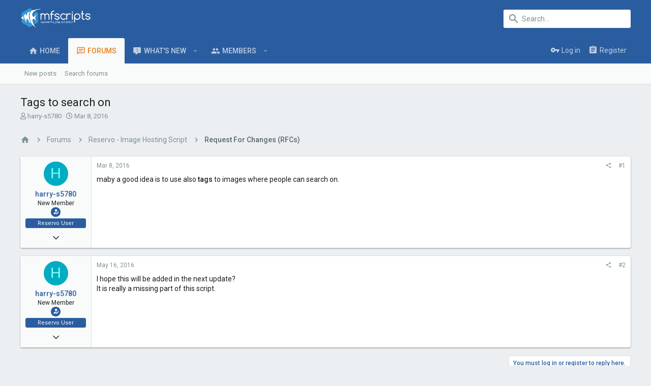

--- FILE ---
content_type: text/html; charset=utf-8
request_url: https://forum.mfscripts.com/threads/tags-to-search-on.2473/
body_size: 13756
content:
<!DOCTYPE html>









	
	





	
	


















	



















	











	































	



























	






	




































<html id="XF" lang="en-US" dir="LTR"
	  style="font-size: 62.5%;"
	  data-app="public"
	  data-template="thread_view"
	  data-container-key="node-34"
	  data-content-key="thread-2473"
	  data-logged-in="false"
	  data-cookie-prefix="xf_"
	  data-csrf="1768610099,f83bc4500998fb1f1b7d79ce7e353ff3"
	  class="has-no-js template-thread_view  uix_page--fixed uix_hasSectionLinks  uix_hasCrumbs uix_hasPageAction"
	   data-run-jobs="">
	<head>
		<meta charset="utf-8" />
		<meta http-equiv="X-UA-Compatible" content="IE=Edge" />
		<meta name="viewport" content="width=device-width, initial-scale=1, viewport-fit=cover">

		

		<title>Tags to search on | MFScripts</title>

		
			
		<meta name="description" content="maby a good idea is to use also tags to images where people can search on." />
		<meta property="og:description" content="maby a good idea is to use also tags to images where people can search on." />
		<meta property="twitter:description" content="maby a good idea is to use also tags to images where people can search on." />
	
		
			<meta property="og:url" content="https://mfscripts.com/forum/threads/tags-to-search-on.2473/" />
		
			<link rel="canonical" href="https://mfscripts.com/forum/threads/tags-to-search-on.2473/" />
		

		
			
	
	
	<meta property="og:site_name" content="MFScripts" />


		
		
			
	
	
	<meta property="og:type" content="website" />


		
		
			
	
	
	
		<meta property="og:title" content="Tags to search on" />
		<meta property="twitter:title" content="Tags to search on" />
	


		
		
		
		

		
			<meta name="theme-color" content="#2a5d9f" />
			<meta name="msapplication-TileColor" content="#2a5d9f">
		

		
	

	
	<link rel="preload" href="/styles/fonts/fa/fa-regular-400.woff2" as="font" type="font/woff2" crossorigin="anonymous" />


	<link rel="preload" href="/styles/fonts/fa/fa-solid-900.woff2" as="font" type="font/woff2" crossorigin="anonymous" />


<link rel="preload" href="/styles/fonts/fa/fa-brands-400.woff2" as="font" type="font/woff2" crossorigin="anonymous" />

	
		
	

	<link rel="stylesheet" href="/css.php?css=public%3Anormalize.css%2Cpublic%3Acore.less%2Cpublic%3Aapp.less&amp;s=3&amp;l=1&amp;d=1603107157&amp;k=b5a863d545e6cb8977b7c4a8280e5e2a4ee96cec" />

	
		
			<link rel="stylesheet" href="/styles/uix/fonts/icons/material-icons/css/materialdesignicons.min.css" />	
		
	
	
	<link rel="stylesheet" href="/css.php?css=public%3Amessage.less%2Cpublic%3Ashare_controls.less%2Cpublic%3Ath_uix_threadStarterPost.less%2Cpublic%3Auix_extendedFooter.less%2Cpublic%3Auix_socialMedia.less%2Cpublic%3Aextra.less&amp;s=3&amp;l=1&amp;d=1603107157&amp;k=f10d5f35f91b52665ce8f545bb5364fd03b3957a" />

	
		<link href='//fonts.googleapis.com/css?family=Roboto:300,400,500,600,700' rel='stylesheet' type='text/css'>
	
	
		<script src="/js/xf/preamble.min.js?_v=82f21d89"></script>
	
	
	<meta name="apple-mobile-web-app-capable" content="yes">


		
			<link rel="icon" type="image/png" href="https://mfscripts.com/assets/img/favicon.ico" sizes="32x32" />
		
		
		

		

		

	</head>

	<body data-template="thread_view">
		<style>
	.uix_headerContainer .p-navSticky.is-sticky {
		top: 0 !important;
	}

	

	
	

	
	
	
		
			
			
				
			
		
	

	

	

		
		
		.uix_mainTabBar {top: 90px !important;}
		.uix_stickyBodyElement:not(.offCanvasMenu) {
			top: 110px !important;
			min-height: calc(100vh - 110px) !important;
		}
		.uix_sidebarInner .uix_sidebar--scroller {margin-top: 110px;}
		.uix_sidebarInner {margin-top: -110px;}
		.uix_stickyCategoryStrips {top: 110px !important;}
		#XF .u-anchorTarget {
			height: 110px;
			margin-top: -110px;
		}
	
		

		
			@media (max-width: 900px) {
		
				.p-sectionLinks {display: none;}

				

				.uix_mainTabBar {top: 50px !important;}
				.uix_stickyBodyElement:not(.offCanvasMenu) {
					top: 70px !important;
					min-height: calc(100vh - 70px) !important;
				}
				.uix_sidebarInner .uix_sidebar--scroller {margin-top: 70px;}
				.uix_sidebarInner {margin-top: -70px;}
				.uix_stickyCategoryStrips {top: 70px !important;}
				#XF .u-anchorTarget {
					height: 70px;
					margin-top: -70px;
				}

				
		
			}
		
	

	.uix_sidebarNav .uix_sidebar--scroller {max-height: calc(100vh - 70px);}
	
	
</style>




		<div id="jumpToTop"></div>

		

		<div class="uix_pageWrapper--fixed">
			<div class="p-pageWrapper" id="top">

				<div class="uix_headerContainer">
					<div class="uix_headerContainer--stickyFix"></div>
					
	
	



					

					

					
						
						
							<header class="p-header" id="header">
								<div class="p-header-inner">
									
						
							<div class="p-header-content">
								
									
										
	
	<div class="p-header-logo p-header-logo--image">
		<a class="uix_logo" href="https://mfscripts.com">
			
				<img src="https://mfscripts.com/assets/img/site-logo-trans.png"
					 alt="MFScripts"
					 srcset="https://mfscripts.com/assets/img/site-logo-trans.png 2x" />
				
		</a>
		
			<a class="uix_logoSmall" href="https://mfscripts.com">
				<img src="/styles/uix/images/uix-brandmark.png"
					 alt="MFScripts"
					 />
			</a>
		
	</div>


									

									
										<div class="p-nav-opposite">
											
												
		
			
				
				
					<div class="p-navgroup p-discovery">
						
							
	

							
	
		
		
			<div class="uix_searchBar">
				<div class="uix_searchBarInner">
					<form action="/search/search" method="post" class="uix_searchForm" data-xf-init="quick-search">
						<a class="uix_search--close">
							<i class="fa--xf far fa-window-close uix_icon uix_icon--close" aria-hidden="true"></i>
						</a>
						<input type="text" class="input js-uix_syncValue uix_searchInput uix_searchDropdown__trigger" autocomplete="off" data-uixsync="search" name="keywords" placeholder="Search…" aria-label="Search" data-menu-autofocus="true" />
						<a href="/search/"
						   class="uix_search--settings u-ripple"
						   data-xf-key="/"
						   aria-label="Search"
						   aria-expanded="false"
						   aria-haspopup="true"
						   title="Search">
							<i class="fa--xf far fa-cog uix_icon uix_icon--settings" aria-hidden="true"></i>
						</a>
						<span class=" uix_searchIcon">
							<i class="fa--xf far fa-search uix_icon uix_icon--search" aria-hidden="true"></i>
						</span>
						<input type="hidden" name="_xfToken" value="1768610099,f83bc4500998fb1f1b7d79ce7e353ff3" />
					</form>
				</div>

				
					<a class="uix_searchIconTrigger p-navgroup-link p-navgroup-link--iconic p-navgroup-link--search u-ripple"
					   aria-label="Search"
					   aria-expanded="false"
					   aria-haspopup="true"
					   title="Search">
						<i aria-hidden="true"></i>
					</a>
				

				
					<a href="/search/"
					   class="p-navgroup-link p-navgroup-link--iconic p-navgroup-link--search u-ripple js-uix_minimalSearch__target"
					   data-xf-click="menu"
					   aria-label="Search"
					   aria-expanded="false"
					   aria-haspopup="true"
					   title="Search">
						<i aria-hidden="true"></i>
					</a>
				

				<div class="menu menu--structural menu--wide" data-menu="menu" aria-hidden="true">
					<form action="/search/search" method="post"
						  class="menu-content"
						  data-xf-init="quick-search">
						<h3 class="menu-header">Search</h3>
						
						<div class="menu-row">
							
								<div class="inputGroup inputGroup--joined">
									<input type="text" class="input js-uix_syncValue" name="keywords" data-uixsync="search" placeholder="Search…" aria-label="Search" data-menu-autofocus="true" />
									
			<select name="constraints" class="js-quickSearch-constraint input" aria-label="Search within">
				<option value="">Everywhere</option>
<option value="{&quot;search_type&quot;:&quot;post&quot;}">Threads</option>
<option value="{&quot;search_type&quot;:&quot;post&quot;,&quot;c&quot;:{&quot;nodes&quot;:[34],&quot;child_nodes&quot;:1}}">This forum</option>
<option value="{&quot;search_type&quot;:&quot;post&quot;,&quot;c&quot;:{&quot;thread&quot;:2473}}">This thread</option>

			</select>
		
								</div>
								
						</div>

						
						<div class="menu-row">
							<label class="iconic"><input type="checkbox"  name="c[title_only]" value="1" /><i aria-hidden="true"></i><span class="iconic-label">Search titles only</span></label>

						</div>
						
						<div class="menu-row">
							<div class="inputGroup">
								<span class="inputGroup-text" id="ctrl_search_menu_by_member">By:</span>
								<input type="text" class="input" name="c[users]" data-xf-init="auto-complete" placeholder="Member" aria-labelledby="ctrl_search_menu_by_member" />
							</div>
						</div>
						<div class="menu-footer">
							<span class="menu-footer-controls">
								<button type="submit" class="button--primary button button--icon button--icon--search"><span class="button-text">Search</span></button>
								<a href="/search/" class="button"><span class="button-text">Advanced search…</span></a>
							</span>
						</div>

						<input type="hidden" name="_xfToken" value="1768610099,f83bc4500998fb1f1b7d79ce7e353ff3" />
					</form>
				</div>


				<div class="menu menu--structural menu--wide uix_searchDropdown__menu" aria-hidden="true">
					<form action="/search/search" method="post"
						  class="menu-content"
						  data-xf-init="quick-search">
						
						
							<div class="menu-row">

								<div class="inputGroup">
									<input name="keywords"
										   class="js-uix_syncValue"
										   data-uixsync="search"
										   placeholder="Search…"
										   aria-label="Search"
										   type="hidden" />
									
			<select name="constraints" class="js-quickSearch-constraint input" aria-label="Search within">
				<option value="">Everywhere</option>
<option value="{&quot;search_type&quot;:&quot;post&quot;}">Threads</option>
<option value="{&quot;search_type&quot;:&quot;post&quot;,&quot;c&quot;:{&quot;nodes&quot;:[34],&quot;child_nodes&quot;:1}}">This forum</option>
<option value="{&quot;search_type&quot;:&quot;post&quot;,&quot;c&quot;:{&quot;thread&quot;:2473}}">This thread</option>

			</select>
		
								</div>
							</div>
							

						
						<div class="menu-row">
							<label class="iconic"><input type="checkbox"  name="c[title_only]" value="1" /><i aria-hidden="true"></i><span class="iconic-label">Search titles only</span></label>

						</div>
						
						<div class="menu-row">
							<div class="inputGroup">
								<span class="inputGroup-text">By:</span>
								<input class="input" name="c[users]" data-xf-init="auto-complete" placeholder="Member" />
							</div>
						</div>
						<div class="menu-footer">
							<span class="menu-footer-controls">
								<button type="submit" class="button--primary button button--icon button--icon--search"><span class="button-text">Search</span></button>
								<a href="/search/" class="button" rel="nofollow"><span class="button-text">Advanced…</span></a>
							</span>
						</div>

						<input type="hidden" name="_xfToken" value="1768610099,f83bc4500998fb1f1b7d79ce7e353ff3" />
					</form>
				</div>
			</div>
		
	
	

						
					</div>
				
				
	

			
		
	
											
										</div>
									
								
							</div>
						
					
								</div>
							</header>
						
					
					

					
					
					

					
						<div class="p-navSticky p-navSticky--all uix_stickyBar" data-top-offset-breakpoints="
						[
							{
								&quot;breakpoint&quot;: &quot;0&quot;,
								&quot;offset&quot;: &quot;0&quot;
							}
							
							
						]
					">
							
						<nav class="p-nav">
							<div class="p-nav-inner">
								
									
									
										
										
									<a class="p-nav-menuTrigger  badgeContainer" data-badge="0" data-xf-click="off-canvas" data-menu=".js-headerOffCanvasMenu" role="button" tabindex="0">
										<i aria-hidden="true"></i>
										<span class="p-nav-menuText">Menu</span>
									</a>
									
								

								
	
	<div class="p-header-logo p-header-logo--image">
		<a class="uix_logo" href="https://mfscripts.com">
			
				<img src="https://mfscripts.com/assets/img/site-logo-trans.png"
					 alt="MFScripts"
					 srcset="https://mfscripts.com/assets/img/site-logo-trans.png 2x" />
				
		</a>
		
			<a class="uix_logoSmall" href="https://mfscripts.com">
				<img src="/styles/uix/images/uix-brandmark.png"
					 alt="MFScripts"
					 />
			</a>
		
	</div>



								
									
										<div class="p-nav-scroller hScroller" data-xf-init="h-scroller" data-auto-scroll=".p-navEl.is-selected">
											<div class="hScroller-scroll">
												<ul class="p-nav-list js-offCanvasNavSource">
													
														<li>
															
	<div class="p-navEl u-ripple " >
		
			
				
	
	<a href="https://mfscripts.com"
			class="p-navEl-link  "
			
			data-xf-key="1"
			data-nav-id="home"><span>Home</span></a>

				
				
			
			
			
		
			
	
</div>

														</li>
													
														<li>
															
	<div class="p-navEl u-ripple is-selected" data-has-children="true">
		
			
				
	
	<a href="/"
			class="p-navEl-link p-navEl-link--splitMenu "
			
			
			data-nav-id="forums"><span>Forums</span></a>

				
					<a data-xf-key="2"
					   data-xf-click="menu"
					   data-menu-pos-ref="< .p-navEl"
					   class="p-navEl-splitTrigger"
					   role="button"
					   tabindex="0"
					   aria-label="Toggle expanded"
					   aria-expanded="false"
					   aria-haspopup="true">
					</a>
				
				
			
				
					<div class="menu menu--structural" data-menu="menu" aria-hidden="true">
						<div class="menu-content">
							
								
	
	
	<a href="/whats-new/posts/"
			class="menu-linkRow u-indentDepth0 js-offCanvasCopy "
			
			
			data-nav-id="newPosts"><span>New posts</span></a>

	

							
								
	
	
	<a href="/search/?type=post"
			class="menu-linkRow u-indentDepth0 js-offCanvasCopy "
			
			
			data-nav-id="searchForums"><span>Search forums</span></a>

	

							
						</div>
					</div>
				
			
			
			
		
			
	
</div>

														</li>
													
														<li>
															
	<div class="p-navEl u-ripple " data-has-children="true">
		
			
				
	
	<a href="/whats-new/"
			class="p-navEl-link p-navEl-link--splitMenu "
			
			
			data-nav-id="whatsNew"><span>What's new</span></a>

				
					<a data-xf-key="3"
					   data-xf-click="menu"
					   data-menu-pos-ref="< .p-navEl"
					   class="p-navEl-splitTrigger"
					   role="button"
					   tabindex="0"
					   aria-label="Toggle expanded"
					   aria-expanded="false"
					   aria-haspopup="true">
					</a>
				
				
			
				
					<div class="menu menu--structural" data-menu="menu" aria-hidden="true">
						<div class="menu-content">
							
								
	
	
	<a href="/whats-new/posts/"
			class="menu-linkRow u-indentDepth0 js-offCanvasCopy "
			 rel="nofollow"
			
			data-nav-id="whatsNewPosts"><span>New posts</span></a>

	

							
								
	
	
	<a href="/whats-new/profile-posts/"
			class="menu-linkRow u-indentDepth0 js-offCanvasCopy "
			 rel="nofollow"
			
			data-nav-id="whatsNewProfilePosts"><span>New profile posts</span></a>

	

							
								
	
	
	<a href="/whats-new/latest-activity"
			class="menu-linkRow u-indentDepth0 js-offCanvasCopy "
			 rel="nofollow"
			
			data-nav-id="latestActivity"><span>Latest activity</span></a>

	

							
						</div>
					</div>
				
			
			
			
		
			
	
</div>

														</li>
													
														<li>
															
	<div class="p-navEl u-ripple " data-has-children="true">
		
			
				
	
	<a href="/members/"
			class="p-navEl-link p-navEl-link--splitMenu "
			
			
			data-nav-id="members"><span>Members</span></a>

				
					<a data-xf-key="4"
					   data-xf-click="menu"
					   data-menu-pos-ref="< .p-navEl"
					   class="p-navEl-splitTrigger"
					   role="button"
					   tabindex="0"
					   aria-label="Toggle expanded"
					   aria-expanded="false"
					   aria-haspopup="true">
					</a>
				
				
			
				
					<div class="menu menu--structural" data-menu="menu" aria-hidden="true">
						<div class="menu-content">
							
								
	
	
	<a href="/online/"
			class="menu-linkRow u-indentDepth0 js-offCanvasCopy "
			
			
			data-nav-id="currentVisitors"><span>Current visitors</span></a>

	

							
								
	
	
	<a href="/whats-new/profile-posts/"
			class="menu-linkRow u-indentDepth0 js-offCanvasCopy "
			 rel="nofollow"
			
			data-nav-id="newProfilePosts"><span>New profile posts</span></a>

	

							
								
	
	
	<a href="/search/?type=profile_post"
			class="menu-linkRow u-indentDepth0 js-offCanvasCopy "
			
			
			data-nav-id="searchProfilePosts"><span>Search profile posts</span></a>

	

							
						</div>
					</div>
				
			
			
			
		
			
	
</div>

														</li>
													
												</ul>
											</div>
										</div>
									

									
										<div class="uix_activeNavTitle">
											<span>
												
													Forums
													
											</span>
										</div>
									
								

								
	


								
									<div class="p-nav-opposite">
										
											
		
			
				
					<div class="p-navgroup p-account p-navgroup--guest">
						
							
								
	
		
		
	
		
			<a href="/login/" class="p-navgroup-link p-navgroup-link--textual p-navgroup-link--logIn" data-xf-click="menu">
				<i></i>
				<span class="p-navgroup-linkText">Log in</span>
			</a>
			<div class="menu menu--structural menu--medium" data-menu="menu" aria-hidden="true" data-href="/login/"></div>
		
	
	
		
			<a href="/register/" class="p-navgroup-link u-ripple p-navgroup-link--textual p-navgroup-link--register" data-xf-click="overlay" data-follow-redirects="on">
				<i></i>
				<span class="p-navgroup-linkText">Register</span>
			</a>
		
	

	

							
						
					</div>
				
				
					<div class="p-navgroup p-discovery">
						
							
	
		
	

							
	
		
		
			<div class="uix_searchBar">
				<div class="uix_searchBarInner">
					<form action="/search/search" method="post" class="uix_searchForm" data-xf-init="quick-search">
						<a class="uix_search--close">
							<i class="fa--xf far fa-window-close uix_icon uix_icon--close" aria-hidden="true"></i>
						</a>
						<input type="text" class="input js-uix_syncValue uix_searchInput uix_searchDropdown__trigger" autocomplete="off" data-uixsync="search" name="keywords" placeholder="Search…" aria-label="Search" data-menu-autofocus="true" />
						<a href="/search/"
						   class="uix_search--settings u-ripple"
						   data-xf-key="/"
						   aria-label="Search"
						   aria-expanded="false"
						   aria-haspopup="true"
						   title="Search">
							<i class="fa--xf far fa-cog uix_icon uix_icon--settings" aria-hidden="true"></i>
						</a>
						<span class=" uix_searchIcon">
							<i class="fa--xf far fa-search uix_icon uix_icon--search" aria-hidden="true"></i>
						</span>
						<input type="hidden" name="_xfToken" value="1768610099,f83bc4500998fb1f1b7d79ce7e353ff3" />
					</form>
				</div>

				
					<a class="uix_searchIconTrigger p-navgroup-link p-navgroup-link--iconic p-navgroup-link--search u-ripple"
					   aria-label="Search"
					   aria-expanded="false"
					   aria-haspopup="true"
					   title="Search">
						<i aria-hidden="true"></i>
					</a>
				

				
					<a href="/search/"
					   class="p-navgroup-link p-navgroup-link--iconic p-navgroup-link--search u-ripple js-uix_minimalSearch__target"
					   data-xf-click="menu"
					   aria-label="Search"
					   aria-expanded="false"
					   aria-haspopup="true"
					   title="Search">
						<i aria-hidden="true"></i>
					</a>
				

				<div class="menu menu--structural menu--wide" data-menu="menu" aria-hidden="true">
					<form action="/search/search" method="post"
						  class="menu-content"
						  data-xf-init="quick-search">
						<h3 class="menu-header">Search</h3>
						
						<div class="menu-row">
							
								<div class="inputGroup inputGroup--joined">
									<input type="text" class="input js-uix_syncValue" name="keywords" data-uixsync="search" placeholder="Search…" aria-label="Search" data-menu-autofocus="true" />
									
			<select name="constraints" class="js-quickSearch-constraint input" aria-label="Search within">
				<option value="">Everywhere</option>
<option value="{&quot;search_type&quot;:&quot;post&quot;}">Threads</option>
<option value="{&quot;search_type&quot;:&quot;post&quot;,&quot;c&quot;:{&quot;nodes&quot;:[34],&quot;child_nodes&quot;:1}}">This forum</option>
<option value="{&quot;search_type&quot;:&quot;post&quot;,&quot;c&quot;:{&quot;thread&quot;:2473}}">This thread</option>

			</select>
		
								</div>
								
						</div>

						
						<div class="menu-row">
							<label class="iconic"><input type="checkbox"  name="c[title_only]" value="1" /><i aria-hidden="true"></i><span class="iconic-label">Search titles only</span></label>

						</div>
						
						<div class="menu-row">
							<div class="inputGroup">
								<span class="inputGroup-text" id="ctrl_search_menu_by_member">By:</span>
								<input type="text" class="input" name="c[users]" data-xf-init="auto-complete" placeholder="Member" aria-labelledby="ctrl_search_menu_by_member" />
							</div>
						</div>
						<div class="menu-footer">
							<span class="menu-footer-controls">
								<button type="submit" class="button--primary button button--icon button--icon--search"><span class="button-text">Search</span></button>
								<a href="/search/" class="button"><span class="button-text">Advanced search…</span></a>
							</span>
						</div>

						<input type="hidden" name="_xfToken" value="1768610099,f83bc4500998fb1f1b7d79ce7e353ff3" />
					</form>
				</div>


				<div class="menu menu--structural menu--wide uix_searchDropdown__menu" aria-hidden="true">
					<form action="/search/search" method="post"
						  class="menu-content"
						  data-xf-init="quick-search">
						
						
							<div class="menu-row">

								<div class="inputGroup">
									<input name="keywords"
										   class="js-uix_syncValue"
										   data-uixsync="search"
										   placeholder="Search…"
										   aria-label="Search"
										   type="hidden" />
									
			<select name="constraints" class="js-quickSearch-constraint input" aria-label="Search within">
				<option value="">Everywhere</option>
<option value="{&quot;search_type&quot;:&quot;post&quot;}">Threads</option>
<option value="{&quot;search_type&quot;:&quot;post&quot;,&quot;c&quot;:{&quot;nodes&quot;:[34],&quot;child_nodes&quot;:1}}">This forum</option>
<option value="{&quot;search_type&quot;:&quot;post&quot;,&quot;c&quot;:{&quot;thread&quot;:2473}}">This thread</option>

			</select>
		
								</div>
							</div>
							

						
						<div class="menu-row">
							<label class="iconic"><input type="checkbox"  name="c[title_only]" value="1" /><i aria-hidden="true"></i><span class="iconic-label">Search titles only</span></label>

						</div>
						
						<div class="menu-row">
							<div class="inputGroup">
								<span class="inputGroup-text">By:</span>
								<input class="input" name="c[users]" data-xf-init="auto-complete" placeholder="Member" />
							</div>
						</div>
						<div class="menu-footer">
							<span class="menu-footer-controls">
								<button type="submit" class="button--primary button button--icon button--icon--search"><span class="button-text">Search</span></button>
								<a href="/search/" class="button" rel="nofollow"><span class="button-text">Advanced…</span></a>
							</span>
						</div>

						<input type="hidden" name="_xfToken" value="1768610099,f83bc4500998fb1f1b7d79ce7e353ff3" />
					</form>
				</div>
			</div>
		
	
	

						
					</div>
				
				
	

			
		
	
											
	
		
	

	

										
									</div>
								
							</div>
							
						</nav>
					
							
		
			<div class="p-sectionLinks">
				<div class="pageContent">
					
						
							
								
								
								<div class="p-sectionLinks-inner hScroller" data-xf-init="h-scroller">
									<div class="hScroller-scroll">
										<ul class="p-sectionLinks-list">
											
												<li>
													
	<div class="p-navEl u-ripple " >
		
			
				
	
	<a href="/whats-new/posts/"
			class="p-navEl-link  "
			
			data-xf-key="alt+1"
			data-nav-id="newPosts"><span>New posts</span></a>

				
				
			
			
			
		
			
	
</div>

												</li>
											
												<li>
													
	<div class="p-navEl u-ripple " >
		
			
				
	
	<a href="/search/?type=post"
			class="p-navEl-link  "
			
			data-xf-key="alt+2"
			data-nav-id="searchForums"><span>Search forums</span></a>

				
				
			
			
			
		
			
	
</div>

												</li>
											
										</ul>
									</div>
								</div>
							
							
						
					
				</div>
			</div>
			
	
						</div>
						

					

					
	

					
	

					
	

					
	

					
				</div>

				
				<div class="offCanvasMenu offCanvasMenu--nav js-headerOffCanvasMenu" data-menu="menu" aria-hidden="true" data-ocm-builder="navigation">
					<div class="offCanvasMenu-backdrop" data-menu-close="true"></div>
					<div class="offCanvasMenu-content">
						
						<div class="sidePanel sidePanel--nav sidePanel--visitor">
	<div class="sidePanel__tabPanels">
		
		<div data-content="navigation" class="is-active sidePanel__tabPanel js-navigationTabPanel">
			
							<div class="offCanvasMenu-header">
								Menu
								<a class="offCanvasMenu-closer" data-menu-close="true" role="button" tabindex="0" aria-label="Close"></a>
							</div>
							
							<div class="js-offCanvasNavTarget"></div>
							
							
						
		</div>
		
		
		
	</div>
</div>

						
					</div>
				</div>

				

				
	
		
	
		
			<div class="p-body-header">
				<div class="pageContent">
					
						
							<div class="uix_headerInner">
								
									
										<div class="p-title ">
											
												
													<h1 class="p-title-value">Tags to search on</h1>
												
											
										</div>
									

									
										<div class="p-description">
	<ul class="listInline listInline--bullet">
		<li>
			<i class="fa--xf far fa-user" aria-hidden="true" title="Thread starter"></i>
			<span class="u-srOnly">Thread starter</span>

			<a href="/members/harry-s5780.5456/" class="username  u-concealed" dir="auto" data-user-id="5456" data-xf-init="member-tooltip">harry-s5780</a>
		</li>
		<li>
			<i class="fa--xf far fa-clock" aria-hidden="true" title="Start date"></i>
			<span class="u-srOnly">Start date</span>

			<a href="/threads/tags-to-search-on.2473/" class="u-concealed"><time  class="u-dt" dir="auto" datetime="2016-03-08T11:02:17+0000" data-time="1457434937" data-date-string="Mar 8, 2016" data-time-string="11:02 AM" title="Mar 8, 2016 at 11:02 AM">Mar 8, 2016</time></a>
		</li>
		
	</ul>
</div>
									
								
							</div>
						
						
					
				</div>
			</div>
		
	

	


				<div class="p-body">

					

					<div class="p-body-inner">
						
						<!--XF:EXTRA_OUTPUT-->

						
	
		
	
		

		
	

	


						
	


						
	


						
	
		
	
	
	
		<div class="breadcrumb block ">
			<div class="pageContent">
				
					
						
							<ul class="p-breadcrumbs "
								itemscope itemtype="https://schema.org/BreadcrumbList">
								
									
		

		
		
			
			
	<li itemprop="itemListElement" itemscope itemtype="https://schema.org/ListItem">
		<a href="https://mfscripts.com" itemprop="item">
			
				<i class="fa--xf far fa-home uix_icon uix_icon--home" aria-hidden="true"></i>
				
		</a>
		<meta itemprop="position" content="1" />
	</li>

		

		
			
			
	<li itemprop="itemListElement" itemscope itemtype="https://schema.org/ListItem">
		<a href="/" itemprop="item">
			
				<span itemprop="name">Forums</span>
			
		</a>
		<meta itemprop="position" content="2" />
	</li>

		
		
			
			
	<li itemprop="itemListElement" itemscope itemtype="https://schema.org/ListItem">
		<a href="/.#reservo-image-hosting-script.36" itemprop="item">
			
				<span itemprop="name">Reservo - Image Hosting Script</span>
			
		</a>
		<meta itemprop="position" content="3" />
	</li>

		
			
			
	<li itemprop="itemListElement" itemscope itemtype="https://schema.org/ListItem">
		<a href="/forums/request-for-changes-rfcs.34/" itemprop="item">
			
				<span itemprop="name">Request For Changes (RFCs)</span>
			
		</a>
		<meta itemprop="position" content="4" />
	</li>

		
	
								
							</ul>
						
					
				
			</div>
		</div>
	

	

	


						
	


						
	<noscript><div class="blockMessage blockMessage--important blockMessage--iconic u-noJsOnly">JavaScript is disabled. For a better experience, please enable JavaScript in your browser before proceeding.</div></noscript>

						
	<!--[if lt IE 9]><div class="blockMessage blockMessage&#45;&#45;important blockMessage&#45;&#45;iconic">You are using an out of date browser. It  may not display this or other websites correctly.<br />You should upgrade or use an <a href="https://www.google.com/chrome/browser/" target="_blank">alternative browser</a>.</div><![endif]-->


						<div uix_component="MainContainer" class="uix_contentWrapper">

							
	


							
							
	

							
	

							
	

							
	


							<div class="p-body-main  ">

								

								
	

								<div uix_component="MainContent" class="p-body-content">
									<!-- ABOVE MAIN CONTENT -->
									
	

									
	

									
	

									
	

									
	

									<div class="p-body-pageContent">
										
	

										
	

										
	

										
	

										
	

										












	
	
	
		
	
	
	


	
	
	
		
	
	
	


	
	
		
	
	
	


	
	









	

	
		
	







	






<div class="block block--messages" data-xf-init="" data-type="post" data-href="/inline-mod/">

	
	


	<div class="block-outer"></div>

	<div class="block-outer js-threadStatusField"></div>

	<div class="block-container lbContainer"
		data-xf-init="lightbox select-to-quote"
		data-message-selector=".js-post"
		data-lb-id="thread-2473"
		data-lb-universal="0">

		<div class="block-body js-replyNewMessageContainer">
			
				
					
	


	

	
	<article class="message   message-threadStarterPostmessage--post  js-post js-inlineModContainer  "
			 data-author="harry-s5780"
			 data-content="post-8899"
			 id="js-post-8899">

		<span class="u-anchorTarget" id="post-8899"></span>

		<div class="message-inner">
			<div class="message-cell message-cell--user">
				

	<span class="message-userArrow"></span>
	<section itemscope itemtype="https://schema.org/Person" class="message-user">
		<div class="message-avatar ">
			<div class="message-avatar-wrapper">
				
					<a href="/members/harry-s5780.5456/" class="avatar avatar--s avatar--default avatar--default--dynamic" data-user-id="5456" data-xf-init="member-tooltip" style="background-color: #00acc1; color: #84ffff">
			<span class="avatar-u5456-s">H</span> 
		</a>
				
				
			</div>
		</div>
		<div class="uix_messagePostBitWrapper">
			<div class="message-userDetails">
				<h4 class="message-name"><a href="/members/harry-s5780.5456/" class="username " dir="auto" data-user-id="5456" data-xf-init="member-tooltip" itemprop="name">harry-s5780</a></h4>
				<h5 class="userTitle message-userTitle" dir="auto" itemprop="jobTitle">New Member</h5>
				
				
					
						<div class="uix_originalPoster__icon" data-xf-init="tooltip" title="Original poster">
							<i class="fa--xf far fa-user-edit mdi mdi-account-edit" aria-hidden="true"></i>
						</div>
					
				
				<div class="userBanner userBanner userBanner--primary message-userBanner" itemprop="jobTitle"><span class="userBanner-before"></span><strong>Reservo User</strong><span class="userBanner-after"></span></div>
				
			</div>
			
			
				
				
					
						<div class="thThreads__message-userExtras">
					
							<div class="message-userExtras">
								
									
										<dl class="pairs pairs--justified">
											
												<dt>
													<span data-xf-init="tooltip" title="Joined">
														<i class="fa--xf far fa-user uix_icon uix_icon--user" aria-hidden="true"></i>
													</span>
												</dt>
											
											<dd>Mar 6, 2016</dd>
										</dl>
									
									
										<dl class="pairs pairs--justified">
											
												<dt>
													<span data-xf-init="tooltip" title="Messages">
														<i class="fa--xf far fa-comments uix_icon uix_icon--messages" aria-hidden="true"></i>
													</span>
												</dt>
											
											<dd>25</dd>
										</dl>
									
									
										
											<dl class="pairs pairs--justified">
												
													<dt>
														<span data-xf-init="tooltip" title="Likes">
															<i class="fa--xf far fa-thumbs-up uix_icon uix_icon--like" aria-hidden="true"></i>
														</span>
													</dt>
												
												<dd>0</dd>
											</dl>
										
									
									
										<dl class="pairs pairs--justified">
											
												<dt>
													<span data-xf-init="tooltip" title="Points">
														<i class="fa--xf far fa-trophy uix_icon uix_icon--trophy" aria-hidden="true"></i>
													</span>
												</dt>
											
											<dd>0</dd>
										</dl>
									
									
										<dl class="pairs pairs--justified">
											
												<dt>
													<span data-xf-init="tooltip" title="Age">
														<i class="fa--xf far fa-birthday-cake uix_icon uix_icon--birthday" aria-hidden="true"></i>
													</span>
												</dt>
											
											<dd>74</dd>
										</dl>
									
									
										<dl class="pairs pairs--justified">
											
												<dt>
													<span data-xf-init="tooltip" title="Location">
														<i class="fa--xf far fa-map-marker uix_icon uix_icon--location" aria-hidden="true"></i>
													</span>
												</dt>
											
											<dd data-xf-init="tooltip" title="Netherlands">
												
													<a href="/misc/location-info?location=Netherlands" rel="nofollow noreferrer" target="_blank" class="u-concealed">Netherlands</a>
												
											</dd>
										</dl>
									
									
									
										

	

										
											

	

										
									
								
							</div>
						
							</div>
							<div class="thThreads__userExtra--toggle">
								<span class="thThreads__userExtra--trigger" data-xf-click="ththreads-userextra-trigger"></span>
							</div>
						
				
			
		</div>
		<span class="message-userArrow"></span>
	</section>

			</div>
			<div class="message-cell message-cell--main">
				<div class="message-main uix_messageContent js-quickEditTarget">

					<header class="message-attribution message-attribution--split">
						<div class="message-attribution-main">
							<a href="/threads/tags-to-search-on.2473/post-8899" class="u-concealed"
							   rel="nofollow">
								<time  class="u-dt" dir="auto" datetime="2016-03-08T11:02:17+0000" data-time="1457434937" data-date-string="Mar 8, 2016" data-time-string="11:02 AM" title="Mar 8, 2016 at 11:02 AM">Mar 8, 2016</time>
							</a>
						</div>

						<ul class="message-attribution-opposite message-attribution-opposite--list">
							
							<li>
								<a href="/threads/tags-to-search-on.2473/post-8899"
								   data-xf-init="share-tooltip" data-href="/posts/8899/share"
								   rel="nofollow">
									<i class="fa--xf far fa-share-alt uix_icon uix_icon--share" aria-hidden="true"></i>
								</a>
							</li>
							
							
								<li>
									<a href="/threads/tags-to-search-on.2473/post-8899" rel="nofollow">
										#1
									</a>
								</li>
							
						</ul>
					</header>

					<div class="message-content js-messageContent">

						
						
						

						<div class="message-userContent lbContainer js-lbContainer "
							 data-lb-id="post-8899"
							 data-lb-caption-desc="harry-s5780 &middot; Mar 8, 2016 at 11:02 AM">

							
								

	

							

							<article class="message-body js-selectToQuote">
								
								<div class="bbWrapper">maby a good idea is to use also <b>tags</b> to images where people can search on.</div>
								<div class="js-selectToQuoteEnd">&nbsp;</div>
								
							</article>

							
								

	

							

							
						</div>

						

						
	

					</div>

					<div class="reactionsBar js-reactionsList ">
						
					</div>

					<footer class="message-footer">
						

						<div class="js-historyTarget message-historyTarget toggleTarget" data-href="trigger-href"></div>
					</footer>
				</div>
			</div>
			
		</div>
	</article>

	

				
			
				
					
	


	

	
	<article class="message   message-threadStarterPostmessage--post  js-post js-inlineModContainer  "
			 data-author="harry-s5780"
			 data-content="post-9709"
			 id="js-post-9709">

		<span class="u-anchorTarget" id="post-9709"></span>

		<div class="message-inner">
			<div class="message-cell message-cell--user">
				

	<span class="message-userArrow"></span>
	<section itemscope itemtype="https://schema.org/Person" class="message-user">
		<div class="message-avatar ">
			<div class="message-avatar-wrapper">
				
					<a href="/members/harry-s5780.5456/" class="avatar avatar--s avatar--default avatar--default--dynamic" data-user-id="5456" data-xf-init="member-tooltip" style="background-color: #00acc1; color: #84ffff">
			<span class="avatar-u5456-s">H</span> 
		</a>
				
				
			</div>
		</div>
		<div class="uix_messagePostBitWrapper">
			<div class="message-userDetails">
				<h4 class="message-name"><a href="/members/harry-s5780.5456/" class="username " dir="auto" data-user-id="5456" data-xf-init="member-tooltip" itemprop="name">harry-s5780</a></h4>
				<h5 class="userTitle message-userTitle" dir="auto" itemprop="jobTitle">New Member</h5>
				
				
					
						<div class="uix_originalPoster__icon" data-xf-init="tooltip" title="Original poster">
							<i class="fa--xf far fa-user-edit mdi mdi-account-edit" aria-hidden="true"></i>
						</div>
					
				
				<div class="userBanner userBanner userBanner--primary message-userBanner" itemprop="jobTitle"><span class="userBanner-before"></span><strong>Reservo User</strong><span class="userBanner-after"></span></div>
				
			</div>
			
			
				
				
					
						<div class="thThreads__message-userExtras">
					
							<div class="message-userExtras">
								
									
										<dl class="pairs pairs--justified">
											
												<dt>
													<span data-xf-init="tooltip" title="Joined">
														<i class="fa--xf far fa-user uix_icon uix_icon--user" aria-hidden="true"></i>
													</span>
												</dt>
											
											<dd>Mar 6, 2016</dd>
										</dl>
									
									
										<dl class="pairs pairs--justified">
											
												<dt>
													<span data-xf-init="tooltip" title="Messages">
														<i class="fa--xf far fa-comments uix_icon uix_icon--messages" aria-hidden="true"></i>
													</span>
												</dt>
											
											<dd>25</dd>
										</dl>
									
									
										
											<dl class="pairs pairs--justified">
												
													<dt>
														<span data-xf-init="tooltip" title="Likes">
															<i class="fa--xf far fa-thumbs-up uix_icon uix_icon--like" aria-hidden="true"></i>
														</span>
													</dt>
												
												<dd>0</dd>
											</dl>
										
									
									
										<dl class="pairs pairs--justified">
											
												<dt>
													<span data-xf-init="tooltip" title="Points">
														<i class="fa--xf far fa-trophy uix_icon uix_icon--trophy" aria-hidden="true"></i>
													</span>
												</dt>
											
											<dd>0</dd>
										</dl>
									
									
										<dl class="pairs pairs--justified">
											
												<dt>
													<span data-xf-init="tooltip" title="Age">
														<i class="fa--xf far fa-birthday-cake uix_icon uix_icon--birthday" aria-hidden="true"></i>
													</span>
												</dt>
											
											<dd>74</dd>
										</dl>
									
									
										<dl class="pairs pairs--justified">
											
												<dt>
													<span data-xf-init="tooltip" title="Location">
														<i class="fa--xf far fa-map-marker uix_icon uix_icon--location" aria-hidden="true"></i>
													</span>
												</dt>
											
											<dd data-xf-init="tooltip" title="Netherlands">
												
													<a href="/misc/location-info?location=Netherlands" rel="nofollow noreferrer" target="_blank" class="u-concealed">Netherlands</a>
												
											</dd>
										</dl>
									
									
									
										

	

										
											

	

										
									
								
							</div>
						
							</div>
							<div class="thThreads__userExtra--toggle">
								<span class="thThreads__userExtra--trigger" data-xf-click="ththreads-userextra-trigger"></span>
							</div>
						
				
			
		</div>
		<span class="message-userArrow"></span>
	</section>

			</div>
			<div class="message-cell message-cell--main">
				<div class="message-main uix_messageContent js-quickEditTarget">

					<header class="message-attribution message-attribution--split">
						<div class="message-attribution-main">
							<a href="/threads/tags-to-search-on.2473/post-9709" class="u-concealed"
							   rel="nofollow">
								<time  class="u-dt" dir="auto" datetime="2016-05-16T10:37:39+0100" data-time="1463391459" data-date-string="May 16, 2016" data-time-string="10:37 AM" title="May 16, 2016 at 10:37 AM">May 16, 2016</time>
							</a>
						</div>

						<ul class="message-attribution-opposite message-attribution-opposite--list">
							
							<li>
								<a href="/threads/tags-to-search-on.2473/post-9709"
								   data-xf-init="share-tooltip" data-href="/posts/9709/share"
								   rel="nofollow">
									<i class="fa--xf far fa-share-alt uix_icon uix_icon--share" aria-hidden="true"></i>
								</a>
							</li>
							
							
								<li>
									<a href="/threads/tags-to-search-on.2473/post-9709" rel="nofollow">
										#2
									</a>
								</li>
							
						</ul>
					</header>

					<div class="message-content js-messageContent">

						
						
						

						<div class="message-userContent lbContainer js-lbContainer "
							 data-lb-id="post-9709"
							 data-lb-caption-desc="harry-s5780 &middot; May 16, 2016 at 10:37 AM">

							

							<article class="message-body js-selectToQuote">
								
								<div class="bbWrapper">I hope this will be added in the next update?<br />
It is really a missing part of this script.</div>
								<div class="js-selectToQuoteEnd">&nbsp;</div>
								
							</article>

							

							
						</div>

						

						
	

					</div>

					<div class="reactionsBar js-reactionsList ">
						
					</div>

					<footer class="message-footer">
						

						<div class="js-historyTarget message-historyTarget toggleTarget" data-href="trigger-href"></div>
					</footer>
				</div>
			</div>
			
		</div>
	</article>

	

				
			
		</div>
	</div>

	
		<div class="block-outer block-outer--after">
			
				
				
				
					<div class="block-outer-opposite">
						
							<a href="/login/" class="button--link button" data-xf-click="overlay"><span class="button-text">
								You must log in or register to reply here.
							</span></a>
						
					</div>
				
			
		</div>
	

	
	

</div>





<div class="blockMessage blockMessage--none">
	
	
		
		<div class="shareButtons shareButtons--iconic" data-xf-init="share-buttons" data-page-url="" data-page-title="" data-page-desc="">
			
				<span class="shareButtons-label">Share:</span>
			

			<div class="shareButtons-buttons">
				

					
						<a class="shareButtons-button shareButtons-button--brand shareButtons-button--facebook" data-href="https://www.facebook.com/sharer.php?u={url}">
							<i aria-hidden="true"></i>
							<span>Facebook</span>
						</a>
					

					
						<a class="shareButtons-button shareButtons-button--brand shareButtons-button--twitter" data-href="https://twitter.com/intent/tweet?url={url}&amp;text={title}">
							<i aria-hidden="true"></i>
							<span>Twitter</span>
						</a>
					

					
						<a class="shareButtons-button shareButtons-button--brand shareButtons-button--reddit" data-href="https://reddit.com/submit?url={url}&amp;title={title}">
							<i aria-hidden="true"></i>
							<span>Reddit</span>
						</a>
					

					
						<a class="shareButtons-button shareButtons-button--brand shareButtons-button--pinterest" data-href="https://pinterest.com/pin/create/bookmarklet/?url={url}&amp;description={title}">
							<i aria-hidden="true"></i>
							<span>Pinterest</span>
						</a>
					

					
						<a class="shareButtons-button shareButtons-button--brand shareButtons-button--tumblr" data-href="https://www.tumblr.com/widgets/share/tool?canonicalUrl={url}&amp;title={title}">
							<i aria-hidden="true"></i>
							<span>Tumblr</span>
						</a>
					

					
						<a class="shareButtons-button shareButtons-button--brand shareButtons-button--whatsApp" data-href="https://api.whatsapp.com/send?text={title}&nbsp;{url}">
							<i aria-hidden="true"></i>
							<span>WhatsApp</span>
						</a>
					

					
						<a class="shareButtons-button shareButtons-button--email" data-href="mailto:?subject={title}&amp;body={url}">
							<i aria-hidden="true"></i>
							<span>Email</span>
						</a>
					

					
						<a class="shareButtons-button shareButtons-button--link is-hidden" data-clipboard="{url}">
							<i aria-hidden="true"></i>
							<span>Link</span>
						</a>
					
				
			</div>
		</div>
	

</div>




										
	

									</div>
									<!-- BELOW MAIN CONTENT -->
									
									
	

								</div>

								
	
		
	

	

							</div>
							
	

						</div>
						
	
		
	
		
		
	
		<div class="breadcrumb block p-breadcrumb--bottom">
			<div class="pageContent">
				
					
						
							<ul class="p-breadcrumbs p-breadcrumbs--bottom"
								itemscope itemtype="https://schema.org/BreadcrumbList">
								
									
		

		
		
			
			
	<li itemprop="itemListElement" itemscope itemtype="https://schema.org/ListItem">
		<a href="https://mfscripts.com" itemprop="item">
			
				<i class="fa--xf far fa-home uix_icon uix_icon--home" aria-hidden="true"></i>
				
		</a>
		<meta itemprop="position" content="1" />
	</li>

		

		
			
			
	<li itemprop="itemListElement" itemscope itemtype="https://schema.org/ListItem">
		<a href="/" itemprop="item">
			
				<span itemprop="name">Forums</span>
			
		</a>
		<meta itemprop="position" content="2" />
	</li>

		
		
			
			
	<li itemprop="itemListElement" itemscope itemtype="https://schema.org/ListItem">
		<a href="/.#reservo-image-hosting-script.36" itemprop="item">
			
				<span itemprop="name">Reservo - Image Hosting Script</span>
			
		</a>
		<meta itemprop="position" content="3" />
	</li>

		
			
			
	<li itemprop="itemListElement" itemscope itemtype="https://schema.org/ListItem">
		<a href="/forums/request-for-changes-rfcs.34/" itemprop="item">
			
				<span itemprop="name">Request For Changes (RFCs)</span>
			
		</a>
		<meta itemprop="position" content="4" />
	</li>

		
	
								
							</ul>
						
					
				
			</div>
		</div>
	

		
	

	

						
	

					</div>
				</div>

				
	
		
	<footer class="p-footer" id="footer">

		
			
<div class="uix_extendedFooter">
	<div class="pageContent">
		<div class="uix_extendedFooterRow">
			
			
				<div class="block" data-widget-id="11" data-widget-key="uix_footer_forumStatistics" data-widget-definition="forum_statistics">
	<div class="block-container">
		<h3 class="block-minorHeader">Forum statistics</h3>
		<div class="block-body block-row">
			<dl class="pairs pairs--justified">
				<dt>Threads</dt>
				<dd>3,415</dd>
			</dl>

			<dl class="pairs pairs--justified">
				<dt>Messages</dt>
				<dd>12,751</dd>
			</dl>

			<dl class="pairs pairs--justified">
				<dt>Members</dt>
				<dd>11,226</dd>
			</dl>

			<dl class="pairs pairs--justified">
				<dt>Latest member</dt>
				<dd><a href="/members/familyphotography30a.24427/" class="username " dir="auto" data-user-id="24427" data-xf-init="member-tooltip">familyphotography30a</a></dd>
			</dl>
		</div>
	</div>
</div>

	<div class="block" data-widget-id="12" data-widget-key="uix_footer_newPosts" data-widget-definition="new_posts">
		<div class="block-container">
			
				<h3 class="block-minorHeader">
					<a href="/whats-new/posts/?skip=1" rel="nofollow">Latest posts</a>
				</h3>
				<ul class="block-body">
					
						
							<li class="block-row">
								
	<div class="contentRow">
		<div class="contentRow-figure">
			<a href="/members/g33kdotnet3959.3265/" class="avatar avatar--xxs avatar--default avatar--default--dynamic" data-user-id="3265" data-xf-init="member-tooltip" style="background-color: #ff6f00; color: #ffe57f">
			<span class="avatar-u3265-s">G</span> 
		</a>
		</div>
		<div class="contentRow-main contentRow-main--close">
			
				<a href="/threads/suggestions.3114/post-15824">Suggestions</a>
			

			<div class="contentRow-minor contentRow-minor--hideLinks">
				<ul class="listInline listInline--bullet">
					<li>Latest: g33kdotnet3959</li>
					<li><time  class="u-dt" dir="auto" datetime="2025-12-24T08:51:16+0000" data-time="1766566276" data-date-string="Dec 24, 2025" data-time-string="8:51 AM" title="Dec 24, 2025 at 8:51 AM">Dec 24, 2025</time></li>
				</ul>
			</div>
			<div class="contentRow-minor contentRow-minor--hideLinks">
				<a href="/forums/request-for-changes-rfcs.14/">Request For Changes (RFCs)</a>
			</div>
		</div>
	</div>

							</li>
						
					
				</ul>
			
		</div>
	</div>

<div class="block" data-widget-id="13" data-widget-key="uix_footer_onlineStatistics" data-widget-definition="online_statistics">
	<div class="block-container">
		<h3 class="block-minorHeader">Online statistics</h3>
		<div class="block-body block-row">
			<dl class="pairs pairs--justified">
				<dt>Members online</dt>
				<dd>1</dd>
			</dl>

			<dl class="pairs pairs--justified">
				<dt>Guests online</dt>
				<dd>109</dd>
			</dl>

			<dl class="pairs pairs--justified">
				<dt>Total visitors</dt>
				<dd>110</dd>
			</dl>
		</div>
		<div class="block-footer">
			Totals may include hidden visitors.
		</div>
	</div>
</div>

	<div class="block" data-widget-id="14" data-widget-key="uix_footer_sharePage" data-widget-definition="share_page">
		<div class="block-container">
			<h3 class="block-minorHeader">Share this page</h3>
			<div class="block-body block-row" style="text-align: center;">
				
					
						
							<a data-xf-click="overlay" data-target=".uix_shareWidgetModal" class="button button--primary"><i class="fa--xf far fa-share mdi mdi-share" aria-hidden="true"></i> Share this page</a>
							<div style="display: none">
								<div class="uix_shareWidgetModal">
									<div class="overlay-title">Share</div>
									<div class="block-container">
										<div class="block-body">
											<div class="block-row">
												
													
	
		
		<div class="shareButtons shareButtons--iconic" data-xf-init="share-buttons" data-page-url="" data-page-title="" data-page-desc="">
			

			<div class="shareButtons-buttons">
				

					
						<a class="shareButtons-button shareButtons-button--brand shareButtons-button--facebook" data-href="https://www.facebook.com/sharer.php?u={url}">
							<i aria-hidden="true"></i>
							<span>Facebook</span>
						</a>
					

					
						<a class="shareButtons-button shareButtons-button--brand shareButtons-button--twitter" data-href="https://twitter.com/intent/tweet?url={url}&amp;text={title}">
							<i aria-hidden="true"></i>
							<span>Twitter</span>
						</a>
					

					
						<a class="shareButtons-button shareButtons-button--brand shareButtons-button--reddit" data-href="https://reddit.com/submit?url={url}&amp;title={title}">
							<i aria-hidden="true"></i>
							<span>Reddit</span>
						</a>
					

					
						<a class="shareButtons-button shareButtons-button--brand shareButtons-button--pinterest" data-href="https://pinterest.com/pin/create/bookmarklet/?url={url}&amp;description={title}">
							<i aria-hidden="true"></i>
							<span>Pinterest</span>
						</a>
					

					
						<a class="shareButtons-button shareButtons-button--brand shareButtons-button--tumblr" data-href="https://www.tumblr.com/widgets/share/tool?canonicalUrl={url}&amp;title={title}">
							<i aria-hidden="true"></i>
							<span>Tumblr</span>
						</a>
					

					
						<a class="shareButtons-button shareButtons-button--brand shareButtons-button--whatsApp" data-href="https://api.whatsapp.com/send?text={title}&nbsp;{url}">
							<i aria-hidden="true"></i>
							<span>WhatsApp</span>
						</a>
					

					
						<a class="shareButtons-button shareButtons-button--email" data-href="mailto:?subject={title}&amp;body={url}">
							<i aria-hidden="true"></i>
							<span>Email</span>
						</a>
					

					
						<a class="shareButtons-button shareButtons-button--link is-hidden" data-clipboard="{url}">
							<i aria-hidden="true"></i>
							<span>Link</span>
						</a>
					
				
			</div>
		</div>
	

																					
											</div>
										</div>
									</div>						
								</div>
							</div>
						
					
				
			</div>
		</div>
	</div>


			
		</div>
	</div>
</div>

		

		<div class="p-footer-inner">
			<div class="pageContent">
				<div class="p-footer-row">
					
						<div class="p-footer-row-main">
							<ul class="p-footer-linkList p-footer-choosers">
								
									
										<li><a id="uix_widthToggle--trigger" data-xf-init="tooltip" title="Toggle width" ><i class="fa--xf far fa-compress-alt uix_icon uix_icon--collapse" aria-hidden="true"></i></a></li>
									
									
									
								
							</ul>
						</div>
					
				</div>
				<div class="p-footer-row-opposite">
					<ul class="p-footer-linkList">
						

						
							<li><a href="/help/terms/">Terms and rules</a></li>
						

						
							<li><a href="https://mfscripts.com/privacy-policy.html">Privacy policy</a></li>
						

						
							<li><a href="/help/">Help</a></li>
						

						
							<li><a href="https://mfscripts.com">Home</a></li>
						

						<li><a href="#top" title="Top" data-xf-click="scroll-to"><i class="fa fa-arrow-up" aria-hidden="true"></i></a></li>

						<li><a href="/forums/-/index.rss" target="_blank" class="p-footer-rssLink" title="RSS"><span aria-hidden="true"><i class="fa fa-rss"></i><span class="u-srOnly">RSS</span></span></a></li>
					</ul>
				</div>
			</div>
		</div>

		<div class="p-footer-copyrightRow">
			<div class="pageContent">
				<div class="uix_copyrightBlock">
					
						<div class="p-footer-copyright">
							
								<a href="https://xenforo.com" class="u-concealed" dir="ltr" target="_blank">Forum software by XenForo<sup>&reg;</sup> <span class="copyright">&copy; 2010-2019 XenForo Ltd.</span></a>
								<span class="thBranding"><span class="thBranding__pipe"> | </span><a href="https://www.themehouse.com/?utm_source=forum.mfscripts.com&utm_medium=xf2product&utm_campaign=product_branding" class="u-concealed" target="_BLANK" nofollow="nofollow">Style by ThemeHouse</a></span>
								
							
						</div>
					

					
				</div>
				
				
	
		
	
<ul class="uix_socialMedia">
	
		<li><a data-xf-init="tooltip" title="Facebook" target="_blank" href="https://www.facebook.com/mfscripts/">
				<i class="fa--xf far fa-facebook fab uix_icon uix_icon--facebook" aria-hidden="true"></i>
			</a></li>
	

	

	

	

	

	

	

	

	

	

	

	

	

	
		<li><a data-xf-init="tooltip" title="Twitter" target="_blank" href="https://twitter.com/mfscripts">
				<i class="fa--xf far fa-twitter fab uix_icon uix_icon--twitter" aria-hidden="true"></i>
			</a></li>
	

	
		<li><a data-xf-init="tooltip" title="YouTube" target="_blank" href="https://www.youtube.com/channel/UCbcxCc_hahsnqYzQgSNKMSQ">
				<i class="fa--xf far fa-youtube fab uix_icon uix_icon--youtube" aria-hidden="true"></i>
			</a></li>
	
</ul>

	

			</div>
		</div>
	</footer>

	


				
					<div class="uix_fabBar uix_fabBar--active">
						
							
								<div class="u-scrollButtons js-scrollButtons" data-trigger-type="both">
									<a href="#top" class="button--scroll button" data-xf-click="scroll-to"><span class="button-text"><i class="fa--xf far fa-arrow-up" aria-hidden="true"></i><span class="u-srOnly">Top</span></span></a>
									
										<a href="#footer" class="button--scroll button" data-xf-click="scroll-to"><span class="button-text"><i class="fa--xf far fa-arrow-down" aria-hidden="true"></i><span class="u-srOnly">Bottom</span></span></a>
									
								</div>
							
							
								
							
						
					</div>
				
				
				
			</div>
		</div>

		<div class="u-bottomFixer js-bottomFixTarget">
			
			
		</div>

		<script>
	if (typeof (window.themehouse) !== 'object') {
		window.themehouse = {};
	}
	if (typeof (window.themehouse.settings) !== 'object') {
		window.themehouse.settings = {};
	}
	window.themehouse.settings = {
		common: {
			'20180112': {
				init: false,
			},
		},
		data: {
			version: '2.1.2.1.0',
			jsVersion: 'No JS Files',
			templateVersion: '2.1.2.0_Release',
			betaMode: 0,
			theme: '',
			url: 'https://forum.mfscripts.com/',
			user: '0',
		},
		inputSync: {},
		minimalSearch: {
			breakpoint: "900",
			dropdownBreakpoint: "900",
		},
		sidebar: {
            enabled: '1',
			link: '/uix/toggle-sidebar.json?t=1768610099%2Cf83bc4500998fb1f1b7d79ce7e353ff3',
            state: '',
		},
        sidebarNav: {
            enabled: '',
			link: '/uix/toggle-sidebar-navigation.json?t=1768610099%2Cf83bc4500998fb1f1b7d79ce7e353ff3',
            state: '',
		},
		fab: {
			enabled: 1,
		},
		checkRadius: {
			enabled: 0,
			selectors: '.p-footer-inner, .uix_extendedFooter, .p-nav, .p-sectionLinks, .p-staffBar, .p-header, #wpadminbar',
		},
		nodes: {
			enabled: 0,
		},
        nodesCollapse: {
            enabled: '1',
			link: '/uix/toggle-category.json?t=1768610099%2Cf83bc4500998fb1f1b7d79ce7e353ff3',
			state: '',
        },
		widthToggle: {
			enabled: '1',
			link: '/uix/toggle-width.json?t=1768610099%2Cf83bc4500998fb1f1b7d79ce7e353ff3',
			state: 'fixed',
		},
	}

	window.document.addEventListener('DOMContentLoaded', function() {
		
			try {
			   window.themehouse.common['20180112'].init();
			} catch(e) {
			   console.log('Error caught', e);
			}
		


		var jsVersionPrefix = 'No JS Files';
		if (typeof(window.themehouse.settings.data.jsVersion) === 'string') {
			var jsVersionSplit = window.themehouse.settings.data.jsVersion.split('_');
			if (jsVersionSplit.length) {
				jsVersionPrefix = jsVersionSplit[0];
			}
		}
		var templateVersionPrefix = 'No JS Template Version';
		if (typeof(window.themehouse.settings.data.templateVersion) === 'string') {
			var templateVersionSplit = window.themehouse.settings.data.templateVersion.split('_');
			if (templateVersionSplit.length) {
				templateVersionPrefix = templateVersionSplit[0];
			}
		}
		if (jsVersionPrefix !== templateVersionPrefix) {
			var splitFileVersion = jsVersionPrefix.split('.');
			var splitTemplateVersion = templateVersionPrefix.split('.');
			console.log('version mismatch', jsVersionPrefix, templateVersionPrefix);
		}

	});
</script>

		
	<script src="https://ajax.googleapis.com/ajax/libs/jquery/3.3.1/jquery.min.js"></script><script>window.jQuery || document.write('<script src="/js/vendor/jquery/jquery-3.3.1.min.js?_v=82f21d89"><\/script>')</script>
	<script src="/js/vendor/vendor-compiled.js?_v=82f21d89"></script>
	<script src="/js/xf/core-compiled.js?_v=82f21d89"></script>
	<script src="/js/themehouse/uix/ripple.min.js?_v=82f21d89"></script>
<script src="/js/themehouse/global/20180112.min.js?_v=82f21d89"></script>
<script src="/js/themehouse/uix/index.min.js?_v=82f21d89"></script>
<script src="/js/themehouse/uix/vendor/hover-intent/jquery.hoverIntent.min.js?_v=82f21d89"></script>
<script>

	$(".uix_sidebarInner .uix_sidebar--scroller").stick_in_parent({
		parent: '.p-body-main',
	});

	$(".p-body-sideNavInner .uix_sidebar--scroller").stick_in_parent({
		parent: '.p-body-main',
	});

	
		$(document).ready(function() {
			window.setTimeout(function() {
				themehouse.common[20180112].resizeFire()
			}, 1000);
		})
	

</script>
<script>

	// detect android device. Added to fix the dark pixel bug https://github.com/Audentio/xf2theme-issues/issues/1055
	
	$(document).ready(function() {
		var ua = navigator.userAgent.toLowerCase();
		var isAndroid = ua.indexOf("android") > -1; //&& ua.indexOf("mobile");
	
		if(isAndroid) {
			$('html').addClass('device--isAndroid');
		}	
	})

</script>
<script>

		$(document).ready(function() {
			var sidebar = $('.p-body-sidebar');
			var backdrop = $('.p-body-sidebar [data-ocm-class="offCanvasMenu-backdrop"]');

			$('.uix_sidebarCanvasTrigger').click(function(e) {
				e.preventDefault();
				sidebar.addClass('offCanvasMenu offCanvasMenu--blocks is-active is-transitioning');
				$('body').addClass('sideNav--open');

				window.setTimeout(function() {
					sidebar.removeClass('is-transitioning');
				}, 250);

				$('.uix_sidebarInner').addClass('offCanvasMenu-content');
				backdrop.addClass('offCanvasMenu-backdrop');
				$('body').addClass('is-modalOpen');
			});

			backdrop.click(function() {
				sidebar.addClass('is-transitioning');
				sidebar.removeClass('is-active');

				window.setTimeout(function() {
					sidebar.removeClass('offCanvasMenu offCanvasMenu--blocks is-transitioning');
					$('.uix_sidebarInner').removeClass('offCanvasMenu-content');
					backdrop.removeClass('offCanvasMenu-backdrop');
					$('body').removeClass('is-modalOpen');
				}, 250);
			})
		});
	
</script>
<script>

	/****** OFF CANVAS ***/
	$(document).ready(function() {
		var panels = {
			navigation: {
				position: 1
			},
			account: {
				position: 2
			},
			inbox: {
				position: 3
			},
			alerts: {
				position: 4
			}
		};


		var tabsContainer = $('.sidePanel__tabs');

		var activeTab = 'navigation';

		var activeTabPosition = panels[activeTab].position;

		var generateDirections = function() {
			$('.sidePanel__tabPanel').each(function() {
				var tabPosition = $(this).attr('data-content');
				var activeTabPosition = panels[activeTab].position;

				if (tabPosition != activeTab) {
					if (panels[tabPosition].position < activeTabPosition) {
						$(this).addClass('is-left');
					}

					if (panels[tabPosition].position > activeTabPosition) {
						$(this).addClass('is-right');
					}
				}
			});
		};

		generateDirections();

		$('.sidePanel__tab').click(function() {
			$(tabsContainer).find('.sidePanel__tab').removeClass('sidePanel__tab--active');
			$(this).addClass('sidePanel__tab--active');

			activeTab = $(this).attr('data-attr');

			$('.sidePanel__tabPanel').removeClass('is-active');

			$('.sidePanel__tabPanel[data-content="' + activeTab + '"]').addClass('is-active');
			$('.sidePanel__tabPanel').removeClass('is-left').removeClass('is-right');
			generateDirections();
		});
	});

	/******** extra info post toggle ***********/

	$(document).ready(function() {
		XF.thThreadsUserExtraTrigger = XF.Click.newHandler({
			eventNameSpace: 'XFthThreadsUserExtraTrigger',

			init: function(e) {},

			click: function(e)
			{
				var parent =  this.$target.parents('.message-cell--user');
				var triggerContainer = this.$target.parent('.thThreads__userExtra--toggle');
				var container = triggerContainer.siblings('.thThreads__message-userExtras');
				var child = container.find('.message-userExtras');
				var eleHeight = child.height();
				if (parent.hasClass('userExtra--expand')) {
					container.css({ height: eleHeight });
					parent.toggleClass('userExtra--expand');
					window.setTimeout(function() {
						container.css({ height: '0' });
						window.setTimeout(function() {
							container.css({ height: '' });
						}, 200);
					}, 17);

				} else {
					container.css({ height: eleHeight });
					window.setTimeout(function() {
						parent.toggleClass('userExtra--expand');
						container.css({ height: '' });
					}, 200);
				}
			}
		});

		XF.Click.register('ththreads-userextra-trigger', 'XF.thThreadsUserExtraTrigger');
	});

	/******** Backstretch images ***********/

	$(document).ready(function() {
		if ( 0 ) {

			$("body").addClass('uix__hasBackstretch');

			 $("body").backstretch([
				 "/styles/uix/images/bg/1.jpg","/styles/uix/images/bg/2.jpg","/styles/uix/images/bg/3.jpg"
		  ], {
				duration: 4000,
				fade: 500
			});

			$("body").css("zIndex","");
		}
	});

	// sidenav canvas blur fix

	$(document).ready(function(){
		$('.p-body-sideNavTrigger .button').click(function(){
			$('body').addClass('sideNav--open');
		});
	})

	$(document).ready(function(){
		$("[data-ocm-class='offCanvasMenu-backdrop']").click(function(){
			$('body').removeClass('sideNav--open');
		});
	})

	$(document).on('editor:start', function (m, ed) {
		if (typeof (m) !== 'undefined' && typeof (m.target) !== 'undefined') {
			var ele = $(m.target);
			if (ele.hasClass('js-editor')) {
				var wrapper = ele.closest('.message-editorWrapper');
				if (wrapper.length) {
					window.setTimeout(function() {
						var innerEle = wrapper.find('.fr-element');
						if (innerEle.length) {
							innerEle.focus(function (e) {
								$('html').addClass('uix_editor--focused')
							});
							innerEle.blur(function (e) {
								$('html').removeClass('uix_editor--focused')
							});
						}
					}, 0);
				}
			}
		}
	});

	// off canvas menu closer keyboard shortcut
	$(document).ready(function() {
		$(document.body).onPassive('keyup', function(e) {
			switch (e.key) {
				case 'Escape':
					$('.offCanvasMenu.is-active .offCanvasMenu-backdrop').click();
					return;
			}
		});
	});

</script>
<script>

	$(document).ready(function() {
		var uixMegaHovered = false;
		$('.uix-navEl--hasMegMenu').hoverIntent({
			over: function() {
				if (uixMegaHovered) {
					menu = $(this).attr('data-nav-id');

					$('.p-nav').addClass('uix_showMegaMenu');

					$('.uix_megaMenu__content').removeClass('uix_megaMenu__content--active');

					$('.uix_megaMenu__content--' + menu).addClass('uix_megaMenu__content--active');
				}
			},
			timeout: 200,
		});

		$('.p-nav').mouseenter(function() {
			uixMegaHovered = true;
		});

		$('.p-nav').mouseleave(function() {
			$(this).removeClass('uix_showMegaMenu');
			uixMegaHovered = false;
		});
	});

</script>

	
	




<script src="/js/themehouse/uix/defer.min.js?_v=82f21d89" defer></script>


	
<script src="/js/themehouse/uix/deferFab.min.js?_v=82f21d89" defer></script>


	
<script src="/js/themehouse/uix/deferNodesCollapse.min.js?_v=82f21d89" defer></script>


	
<script src="/js/themehouse/uix/deferWidthToggle.min.js?_v=82f21d89" defer></script>







	







	
	
	
	<script>
		jQuery.extend(true, XF.config, {
			// 
			userId: 0,
			enablePush: false,
			pushAppServerKey: '',
			url: {
				fullBase: 'https://forum.mfscripts.com/',
				basePath: '/',
				css: '/css.php?css=__SENTINEL__&s=3&l=1&d=1603107157',
				keepAlive: '/login/keep-alive'
			},
			cookie: {
				path: '/',
				domain: '',
				prefix: 'xf_',
				secure: true
			},
			csrf: '1768610099,f83bc4500998fb1f1b7d79ce7e353ff3',
			js: {"\/js\/themehouse\/uix\/ripple.min.js?_v=82f21d89":true,"\/js\/themehouse\/global\/20180112.min.js?_v=82f21d89":true,"\/js\/themehouse\/uix\/index.min.js?_v=82f21d89":true,"\/js\/themehouse\/uix\/vendor\/hover-intent\/jquery.hoverIntent.min.js?_v=82f21d89":true},
			css: {"public:message.less":true,"public:share_controls.less":true,"public:th_uix_threadStarterPost.less":true,"public:uix_extendedFooter.less":true,"public:uix_socialMedia.less":true,"public:extra.less":true},
			time: {
				now: 1768610099,
				today: 1768608000,
				todayDow: 6
			},
			borderSizeFeature: '2px',
			fontAwesomeWeight: 'r',
			enableRtnProtect: true,
			enableFormSubmitSticky: true,
			uploadMaxFilesize: 104857600,
			allowedVideoExtensions: ["m4v","mov","mp4","mp4v","mpeg","mpg","ogv","webm"],
			shortcodeToEmoji: true,
			visitorCounts: {
				conversations_unread: '0',
				alerts_unread: '0',
				total_unread: '0',
				title_count: true,
				icon_indicator: true
			},
			jsState: {},
			publicMetadataLogoUrl: '',
			publicPushBadgeUrl: 'https://forum.mfscripts.com/styles/default/xenforo/bell.png'
		});

		jQuery.extend(XF.phrases, {
			// 
			date_x_at_time_y: "{date} at {time}",
			day_x_at_time_y:  "{day} at {time}",
			yesterday_at_x:   "Yesterday at {time}",
			x_minutes_ago:    "{minutes} minutes ago",
			one_minute_ago:   "1 minute ago",
			a_moment_ago:     "A moment ago",
			today_at_x:       "Today at {time}",
			in_a_moment:      "In a moment",
			in_a_minute:      "In a minute",
			in_x_minutes:     "In {minutes} minutes",
			later_today_at_x: "Later today at {time}",
			tomorrow_at_x:    "Tomorrow at {time}",

			day0: "Sunday",
			day1: "Monday",
			day2: "Tuesday",
			day3: "Wednesday",
			day4: "Thursday",
			day5: "Friday",
			day6: "Saturday",

			dayShort0: "Sun",
			dayShort1: "Mon",
			dayShort2: "Tue",
			dayShort3: "Wed",
			dayShort4: "Thu",
			dayShort5: "Fri",
			dayShort6: "Sat",

			month0: "January",
			month1: "February",
			month2: "March",
			month3: "April",
			month4: "May",
			month5: "June",
			month6: "July",
			month7: "August",
			month8: "September",
			month9: "October",
			month10: "November",
			month11: "December",

			active_user_changed_reload_page: "The active user has changed. Reload the page for the latest version.",
			server_did_not_respond_in_time_try_again: "The server did not respond in time. Please try again.",
			oops_we_ran_into_some_problems: "Oops! We ran into some problems.",
			oops_we_ran_into_some_problems_more_details_console: "Oops! We ran into some problems. Please try again later. More error details may be in the browser console.",
			file_too_large_to_upload: "The file is too large to be uploaded.",
			uploaded_file_is_too_large_for_server_to_process: "The uploaded file is too large for the server to process.",
			files_being_uploaded_are_you_sure: "Files are still being uploaded. Are you sure you want to submit this form?",
			attach: "Attach files",
			rich_text_box: "Rich text box",
			close: "Close",
			link_copied_to_clipboard: "Link copied to clipboard.",
			text_copied_to_clipboard: "Text copied to clipboard.",
			loading: "Loading…",

			processing: "Processing",
			'processing...': "Processing…",

			showing_x_of_y_items: "Showing {count} of {total} items",
			showing_all_items: "Showing all items",
			no_items_to_display: "No items to display",

			push_enable_notification_title: "Push notifications enabled successfully at MFScripts",
			push_enable_notification_body: "Thank you for enabling push notifications!"
		});
	</script>

	<form style="display:none" hidden="hidden">
		<input type="text" name="_xfClientLoadTime" value="" id="_xfClientLoadTime" title="_xfClientLoadTime" tabindex="-1" />
	</form>

	

		
		
			<script type="text/template" id="xfReactTooltipTemplate">
			<div class="tooltip-content-inner">
				<div class="reactTooltip">
					
						<a href="#" class="reaction reaction--1" data-reaction-id="1"><i aria-hidden="true"></i><img src="[data-uri]" class="reaction-sprite js-reaction" alt="Like" title="Like" data-xf-init="tooltip" /></a>
				
						<a href="#" class="reaction reaction--2" data-reaction-id="2"><i aria-hidden="true"></i><img src="[data-uri]" class="reaction-sprite js-reaction" alt="Love" title="Love" data-xf-init="tooltip" /></a>
				
						<a href="#" class="reaction reaction--3" data-reaction-id="3"><i aria-hidden="true"></i><img src="[data-uri]" class="reaction-sprite js-reaction" alt="Haha" title="Haha" data-xf-init="tooltip" /></a>
				
						<a href="#" class="reaction reaction--4" data-reaction-id="4"><i aria-hidden="true"></i><img src="[data-uri]" class="reaction-sprite js-reaction" alt="Wow" title="Wow" data-xf-init="tooltip" /></a>
				
						<a href="#" class="reaction reaction--5" data-reaction-id="5"><i aria-hidden="true"></i><img src="[data-uri]" class="reaction-sprite js-reaction" alt="Sad" title="Sad" data-xf-init="tooltip" /></a>
				
						<a href="#" class="reaction reaction--6" data-reaction-id="6"><i aria-hidden="true"></i><img src="[data-uri]" class="reaction-sprite js-reaction" alt="Angry" title="Angry" data-xf-init="tooltip" /></a>
				
				</div>
				</div>
			</script>
		

		

		
	
	


	<script defer src="https://static.cloudflareinsights.com/beacon.min.js/vcd15cbe7772f49c399c6a5babf22c1241717689176015" integrity="sha512-ZpsOmlRQV6y907TI0dKBHq9Md29nnaEIPlkf84rnaERnq6zvWvPUqr2ft8M1aS28oN72PdrCzSjY4U6VaAw1EQ==" data-cf-beacon='{"version":"2024.11.0","token":"6fa892f8653741ea9a26c1bb7614ad0b","r":1,"server_timing":{"name":{"cfCacheStatus":true,"cfEdge":true,"cfExtPri":true,"cfL4":true,"cfOrigin":true,"cfSpeedBrain":true},"location_startswith":null}}' crossorigin="anonymous"></script>
</body>
</html>





